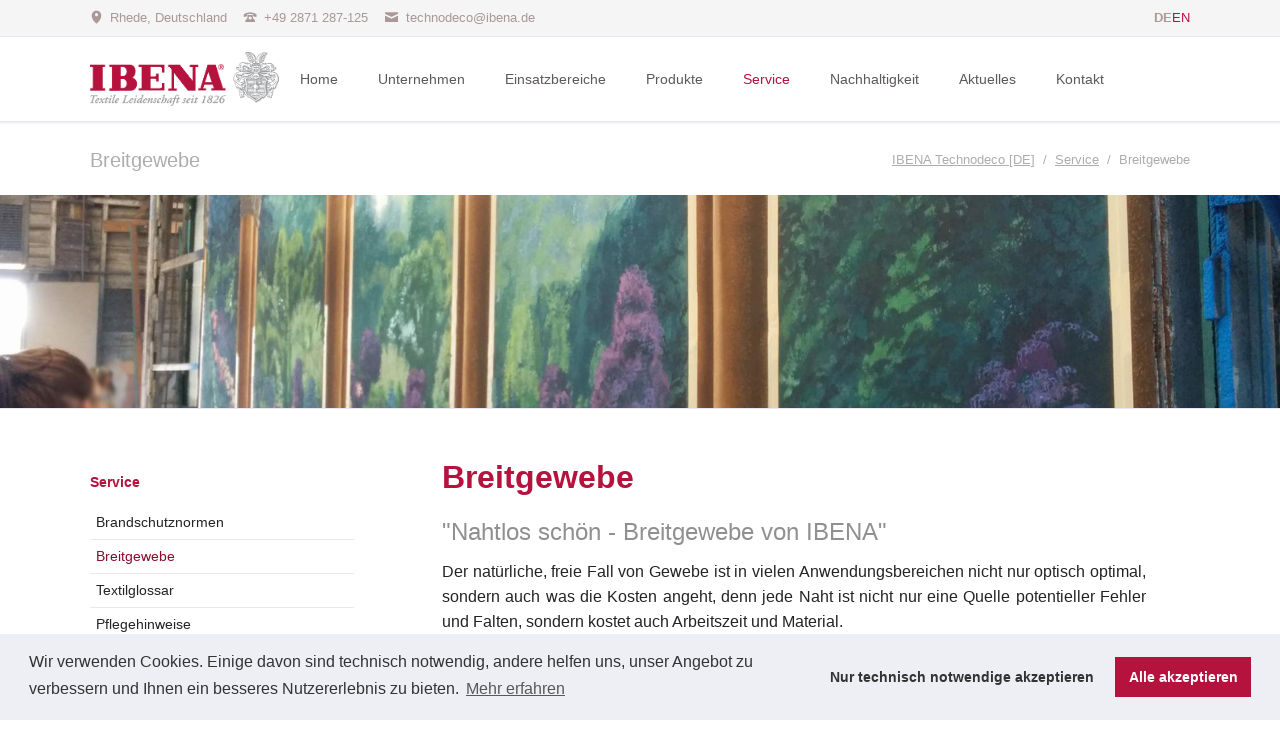

--- FILE ---
content_type: text/html; charset=UTF-8
request_url: https://technodeco.ibena.de/de/breitgewebe.html
body_size: 7720
content:
<!DOCTYPE html>
<html lang="de">
<head>

      <meta charset="UTF-8">
    <title>Breitgewebe für Messebau, Bühnenbau, Dekoration, öffentliche Gebäude, Veranstaltungen - IBENA Technodeco [DE]</title>
    <base href="https://technodeco.ibena.de/">

    	
	<!-- Google Tag Manager -->
	<script>(function(w,d,s,l,i){w[l]=w[l]||[];w[l].push({'gtm.start':
	new Date().getTime(),event:'gtm.js'});var f=d.getElementsByTagName(s)[0],
	j=d.createElement(s),dl=l!='dataLayer'?'&l='+l:'';j.async=true;j.src=
	'https://www.googletagmanager.com/gtm.js?id='+i+dl;f.parentNode.insertBefore(j,f);
	})(window,document,'script','dataLayer','GTM-WXV8Q8Z');</script>
	<!-- End Google Tag Manager -->
	
	      <meta name="robots" content="index,follow">
      <meta name="description" content="Überbreite Gewebe und Stoffe in Breiten von 300 - 700cm für Messebau, Theater, Bühnen, öffentliche Gebäude nach DIN 4102 B1 in vollen Paletten, Rollen, Ballen. Taggleicher Versand.">
      <meta name="generator" content="Contao Open Source CMS">
    

    
    <meta name="viewport" content="width=device-width,initial-scale=1.0,shrink-to-fit=no">
        <link rel="stylesheet" href="assets/css/rocksolid-slider.min.css,colorbox.min.css,tablesorter.min.css,fo...-47a36d04.css">        <script src="assets/js/jquery.min.js,rocksolid-slider.min.js,modernizr-2.6.2.min.js-46d86e45.js"></script><link rel="alternate" hreflang="de" href="https://technodeco.ibena.de/de/breitgewebe.html">
<link rel="alternate" hreflang="x-default" href="https://technodeco.ibena.de/de/breitgewebe.html">
<link rel="alternate" hreflang="en" href="https://technodeco.ibena.de/en/broad-width-fabric.html">
<link rel="icon" type="image/png" href="files/IBENA/ibena.png">
<meta name="format-detection" content="telephone=no">
  
</head>
<body id="top">

  
	<!-- Google Tag Manager (noscript) -->
	<noscript><iframe src="https://www.googletagmanager.com/ns.html?id=GTM-WXV8Q8Z"
	height="0" width="0" style="display:none;visibility:hidden"></iframe></noscript>
	<!-- End Google Tag Manager (noscript) -->

	<!--[if lt IE 8]>
		<p>You are using an outdated browser. <a href="http://whatbrowser.org/">Upgrade your browser today</a>.</p>
	<![endif]-->

	
	<div class="page">

					<header class="page-header">
				<!-- indexer::stop -->
<div class="fixed-note ce_rsce_tao_fixed_note" data-icon="&#x2139;">

	<div class="fixed-note-column">
		<p>Cookies helfen uns bei der Bereitstellung unserer Website. Durch die Nutzung der Website erklären Sie sich damit einverstanden, dass wir Cookies setzen. </p>	</div>
			<div class="fixed-note-column">
			<a href="" class="fixed-note-link" target="_blank">
				Mehr erfahren			</a>
		</div>
		<div class="fixed-note-column">
		<button class="fixed-note-button">OK</button>
	</div>

</div>

	<a class="fixed-note-closed" href="de/breitgewebe.html#"><span>Info</span></a>
<!-- indexer::continue -->

<script>
(function() {

	var getCookie = function() {
		var value = document.cookie.match('(?:^|;)\\s*fixed-note-121=([^;]*)');
		return (value) ? decodeURIComponent(value[1]) : null;
	};

	var setCookie = function() {
		document.cookie = 'fixed-note-121=1570724390; path=/; expires=' + (new Date(Date.now() + 2592000000)).toGMTString();
	};

	var removeCookie = function() {
		document.cookie = 'fixed-note-121=; path=/; expires=Thu, 01 Jan 1970 00:00:01 GMT';
	};

	var resize = function() {
		var style = window.getComputedStyle(note);
		if (style.position === 'fixed' && style.display !== 'none') {
			document.documentElement.style.paddingBottom = note.offsetHeight + 'px';
		}
		else {
			document.documentElement.style.paddingBottom = '';
		}
	};

	var close = function() {
		note.style.display = 'none';
					noteClosed.style.display = '';
				resize();
	};

	var open = function() {
		note.style.display = '';
					noteClosed.style.display = 'none';
				resize();
	};

	var note = document.querySelectorAll('.fixed-note');
	note = note[note.length - 1];
	var button = note.querySelector('.fixed-note-button');

			var noteClosed = document.querySelectorAll('.fixed-note-closed');
		noteClosed = noteClosed[noteClosed.length - 1];

		noteClosed.addEventListener('click', function(event) {
			open();
			removeCookie();
			event.preventDefault();
		});
	
	button.addEventListener('click', function() {
		close();
		setCookie();
	});

	if (getCookie() === '1570724390') {
		close();
	}
	else {
		open();
	}

	window.addEventListener('resize', resize);

			document.body.insertBefore(noteClosed, document.body.firstChild);
		document.body.insertBefore(note, document.body.firstChild);

})();
</script>

<div class="header-bar">
	<div class="header-bar-inner"><ul class="icon-links ce_rsce_tao_icon_links header-links">
			<li>
			<a href="https://g.page/ibena-technische-textilien-gmbh?gm" data-icon="&#xe0d3;" target="_blank">
				<span class="icon-links-label">Rhede, Deutschland</span>
			</a>
		</li>
			<li>
			<a href="tel:00492871287125" data-icon="&#xe0e6;">
				<span class="icon-links-label">+49 2871 287-125</span>
			</a>
		</li>
			<li>
			<a href="mailto:technodeco@ibena.de" data-icon="&#xe0cd;">
				<span class="icon-links-label">technodeco@ibena.de</span>
			</a>
		</li>
	</ul>

<!-- indexer::stop -->
<nav class="mod_changelanguage block" id="langswitch">

  
  
<ul class="level_1">
            <li class="lang-de active"><strong class="lang-de active">DE</strong></li>
                <li class="lang-en"><a href="https://technodeco.ibena.de/en/broad-width-fabric.html" title="Broad width fabric" class="lang-en" hreflang="en" aria-label="Gehe zur aktuellen Seite in Englisch">EN</a></li>
      </ul>

</nav>
<!-- indexer::continue -->
</div>
</div>
<div class="header-navigation">
	<div class="header-navigation-inner">
<!-- indexer::stop -->
<div class="ce_rsce_tao_logo logo">
	<a href="https://technodeco.ibena.de/de/">
								

<img src="files/IBENA/IBENA/IBENA.png" width="467" height="135" alt="IBENA Technodeco [DE]">

			</a>
</div>
<!-- indexer::continue -->

<!-- indexer::stop -->
<nav class="mod_rocksolid_mega_menu main-navigation block" id="main-navigation">

  
  <a href="de/breitgewebe.html#skipNavigation78" class="invisible">Navigation überspringen</a>

  <ul class="level_1">

	
				
		<li class="first">

							<a href="de/home.html" title="IBENA Bühnenstoffe - schwer entflammbare Gewebe &amp; Stoffe nach DIN 4102 B1" class="first" itemprop="url"><span itemprop="name">Home</span>
			
			
							</a>
			
			
		</li>

	
				
		<li class="submenu">

							<a href="de/hersteller_produzent_FR_gewebe_4102_B1_getafelt_gerollt_hochstoss.html" title="Unternehmen" class="submenu" aria-haspopup="true" itemprop="url"><span itemprop="name">Unternehmen</span>
			
			
							</a>
			
			<ul class="level_2">

	
				
		<li class="first">

							<a href="de/hersteller_produzent_FR_gewebe_4102_B1_getafelt_gerollt_hochstoss.html" title="FR Bühnengewebe 4102 B1, M1 - getafelt, gerollt, Hochstoß? Taggleiche Versendung!" class="first" itemprop="url"><span itemprop="name">IBENA Technodeco</span>
			
			
							</a>
			
			
		</li>

	
				
		<li class="">

							<a href="de/philosophie.html" title="Philosophie" class="" itemprop="url"><span itemprop="name">Philosophie</span>
			
			
							</a>
			
			
		</li>

	
				
		<li class="">

							<a href="de/BENA_manufaktur_traditionsunternehmen_deutschland.html" title="Seit 1826" class="" itemprop="url"><span itemprop="name">Seit 1826</span>
			
			
							</a>
			
			
		</li>

	
				
		<li class="home tagline-no-border">

							<a href="de/standorte.html" title="Standorte" class="home tagline-no-border" itemprop="url"><span itemprop="name">Standorte</span>
			
			
							</a>
			
			
		</li>

	
				
		<li class="">

							<a href="https://ibena.de/de/karriere.html" title="IBENA Textilwerke - Karriere" class="" itemprop="url"><span itemprop="name">Karriere</span>
			
			
							</a>
			
			
		</li>

	
				
		<li class="last">

							<a href="de/qualit%C3%A4tsmanagment.html" title="Qualitätsmanagment" class="last" itemprop="url"><span itemprop="name">Qualitätsmanagment</span>
			
			
							</a>
			
			
		</li>

	
</ul>

		</li>

	
				
		<li class="submenu">

							<a href="de/Gewebe_und_Stoffe_f%C3%BCr_Messe_Theater_Event_Studio_B1.html" title="Einsatzbereiche" class="submenu" aria-haspopup="true" itemprop="url"><span itemprop="name">Einsatzbereiche</span>
			
			
							</a>
			
			<ul class="level_2">

	
				
		<li class="first">

							<a href="de/Messe_Stoffe_Event_Gewebe_Breitgewebe_FR_B1.html" title="IBENA Gewebe für textile Wandbespannung, Messestand, Deckenabhängung" class="first" itemprop="url"><span itemprop="name">Messe / Event</span>
			
			
							</a>
			
			
		</li>

	
				
		<li class="">

							<a href="de/Oper-Theater.html" title="Breitgewebe für Theater und Studios B1" class="" itemprop="url"><span itemprop="name">Theater / Oper</span>
			
			
							</a>
			
			
		</li>

	
				
		<li class="">

							<a href="de/studiogewebe.html" title="Gewebe und Stoffe für Messe, Theater, Event, Studio B1" class="" itemprop="url"><span itemprop="name">Filmstudio & Fernsehen</span>
			
			
							</a>
			
			
		</li>

	
				
		<li class="">

							<a href="de/Zeltbespannungen.html" title="Zeltgewebe für Zelt-Innendekoration" class="" itemprop="url"><span itemprop="name">Zelte / Objekte</span>
			
			
							</a>
			
			
		</li>

	
				
		<li class="">

							<a href="de/rockn-roll.html" title="Rock&apos;n Roll" class="" itemprop="url"><span itemprop="name">Rock'n Roll</span>
			
			
							</a>
			
			
		</li>

	
				
		<li class="">

							<a href="de/podest-verkleidungen.html" title="Podest Verkleidungen" class="" itemprop="url"><span itemprop="name">Podest Verkleidungen</span>
			
			
							</a>
			
			
		</li>

	
				
		<li class="">

							<a href="de/textile-architektur.html" title="Textile Architektur" class="" itemprop="url"><span itemprop="name">Textile Architektur</span>
			
			
							</a>
			
			
		</li>

	
				
		<li class="last">

							<a href="de/digitaldruckgewebe.html" title="Digitaldruckgewebe für Lösemittel- und Tintenstrahl-Drucksysteme" class="last" itemprop="url"><span itemprop="name">Digitaldruck</span>
			
			
							</a>
			
			
		</li>

	
</ul>

		</li>

	
				
		<li class="submenu">

							<a href="de/FR_Gewebe_4102_B1_getafelt_gerollt_hochstoss.html" title="Produkte" class="submenu" aria-haspopup="true" itemprop="url"><span itemprop="name">Produkte</span>
			
			
							</a>
			
			<ul class="level_2">

	
				
		<li class="first">

							<a href="de/GRS-Molton.html" title="IBENA Bühnenmolton direkt vom Hersteller." class="first" itemprop="url"><span itemprop="name">GRS Molton</span>
			
			
							</a>
			
			
		</li>

	
				
		<li class="">

							<a href="de/classic-molton.html" title="Classic Molton von IBENA – Hochwertiger Bühnenstoff für jeden Einsatzbereich" class="" itemprop="url"><span itemprop="name">Classic Molton</span>
			
			
							</a>
			
			
		</li>

	
				
		<li class="">

							<a href="de/sound-absorber-Schallschutzmolton-Akustikgewebe.html" title="Schallschutzmolton - Sound Absorber und Akustikgewebe direkt vom Hersteller" class="" itemprop="url"><span itemprop="name">Akustikgewebe</span>
			
			
							</a>
			
			
		</li>

	
				
		<li class="">

							<a href="de/podest-molton.html" title="Podest Molton" class="" itemprop="url"><span itemprop="name">Podestverkleidung</span>
			
			
							</a>
			
			
		</li>

	
				
		<li class="">

							<a href="de/nessel-shirting_B1.html" title="Nesselgewebe und Shirtings schwer entflammbar B1" class="" itemprop="url"><span itemprop="name">Nessel</span>
			
			
							</a>
			
			
		</li>

	
				
		<li class="">

							<a href="de/cs-nessel.html" title="CS Nesselgewebe IFR schwer entflammbar waschbar" class="" itemprop="url"><span itemprop="name">CS Dekostoffe</span>
			
			
							</a>
			
			
		</li>

	
				
		<li class="">

							<a href="de/stretch.html" title="Stretchgewebe: Sprinkler Stretch / Stretch bis 200%" class="" itemprop="url"><span itemprop="name">Stretch</span>
			
			
							</a>
			
			
		</li>

	
				
		<li class="last">

							<a href="de/spezialitaeten.html" title="Dekostoffe: Voile und Moskitonetz" class="last" itemprop="url"><span itemprop="name">Spezialitäten</span>
			
			
							</a>
			
			
		</li>

	
</ul>

		</li>

	
				
		<li class="submenu trail">

							<a href="de/brandschutz-normen.html" title="Service" class="submenu trail" aria-haspopup="true" itemprop="url"><span itemprop="name">Service</span>
			
			
							</a>
			
			<ul class="level_2">

	
				
		<li class="sibling first">

							<a href="de/brandschutz-normen.html" title="Schwer entflammbar: Normen für Textilien in öffentlichen Gebäuden" class="sibling first" itemprop="url"><span itemprop="name">Brandschutznormen</span>
			
			
							</a>
			
			
		</li>

	
				
		<li class="active">

							<strong class="active" itemprop="name">Breitgewebe			
			
							</strong>
			
			
		</li>

	
				
		<li class="sibling">

							<a href="de/textil-glossar.html" title="Textilglossar" class="sibling" itemprop="url"><span itemprop="name">Textilglossar</span>
			
			
							</a>
			
			
		</li>

	
				
		<li class="technodeco-site-pflegehinweise sibling last">

							<a href="de/pflegehinweise.html" title="Pflegeleicht - IBENA Informiert über Textile Pflegehinweise für Textilien" class="technodeco-site-pflegehinweise sibling last" itemprop="url"><span itemprop="name">Pflegehinweise</span>
			
			
							</a>
			
			
		</li>

	
</ul>

		</li>

	
				
		<li class="">

							<a href="de/nachhaltigkeit.html" title="Nachhaltigkeit" class="" itemprop="url"><span itemprop="name">Nachhaltigkeit</span>
			
			
							</a>
			
			
		</li>

	
				
		<li class="submenu">

							<a href="de/news-termine.html" title="Aktuelles" class="submenu" aria-haspopup="true" itemprop="url"><span itemprop="name">Aktuelles</span>
			
			
							</a>
			
			<ul class="level_2">

	
				
		<li class="first">

							<a href="de/news-termine.html" title="News &amp; Termine" class="first" itemprop="url"><span itemprop="name">News & Termine</span>
			
			
							</a>
			
			
		</li>

	
				
		<li class="">

							<a href="de/messen.html" title="IBENA Textilwerke - Informationen zu unseren Messen" class="" itemprop="url"><span itemprop="name">Messen</span>
			
			
							</a>
			
			
		</li>

	
				
		<li class="last">

							<a href="de/presse.html" title="IBENA Textilwerke - in der Presse." class="last" itemprop="url"><span itemprop="name">Presse</span>
			
			
							</a>
			
			
		</li>

	
</ul>

		</li>

	
				
		<li class="last">

							<a href="de/kontakt.html" title="Kontakt" class="last" itemprop="url"><span itemprop="name">Kontakt</span>
			
			
							</a>
			
			
		</li>

	
</ul>

  <span id="skipNavigation78" class="invisible"></span>

</nav>
<!-- indexer::continue -->

</div>
</div>
<div class="main-navigation-mobile">
<!-- indexer::stop -->
<nav class="mod_navigation block">

  
  <a href="de/breitgewebe.html#skipNavigation11" class="invisible">Navigation überspringen</a>

  
<ul class="level_1">
            <li class="first"><a href="de/home.html" title="IBENA Bühnenstoffe - schwer entflammbare Gewebe &amp; Stoffe nach DIN 4102 B1" class="first">Home</a></li>
                <li class="submenu"><a href="de/hersteller_produzent_FR_gewebe_4102_B1_getafelt_gerollt_hochstoss.html" title="Unternehmen" class="submenu" aria-haspopup="true">Unternehmen</a>
<ul class="level_2">
            <li class="first"><a href="de/hersteller_produzent_FR_gewebe_4102_B1_getafelt_gerollt_hochstoss.html" title="FR Bühnengewebe 4102 B1, M1 - getafelt, gerollt, Hochstoß? Taggleiche Versendung!" class="first">IBENA Technodeco</a></li>
                <li><a href="de/philosophie.html" title="Philosophie">Philosophie</a></li>
                <li><a href="de/BENA_manufaktur_traditionsunternehmen_deutschland.html" title="Seit 1826">Seit 1826</a></li>
                <li class="home tagline-no-border"><a href="de/standorte.html" title="Standorte" class="home tagline-no-border">Standorte</a></li>
                <li><a href="https://ibena.de/de/karriere.html" title="IBENA Textilwerke - Karriere">Karriere</a></li>
                <li class="last"><a href="de/qualit%C3%A4tsmanagment.html" title="Qualitätsmanagment" class="last">Qualitätsmanagment</a></li>
      </ul>
</li>
                <li class="submenu"><a href="de/Gewebe_und_Stoffe_f%C3%BCr_Messe_Theater_Event_Studio_B1.html" title="Einsatzbereiche" class="submenu" aria-haspopup="true">Einsatzbereiche</a>
<ul class="level_2">
            <li class="first"><a href="de/Messe_Stoffe_Event_Gewebe_Breitgewebe_FR_B1.html" title="IBENA Gewebe für textile Wandbespannung, Messestand, Deckenabhängung" class="first">Messe / Event</a></li>
                <li><a href="de/Oper-Theater.html" title="Breitgewebe für Theater und Studios B1">Theater / Oper</a></li>
                <li><a href="de/studiogewebe.html" title="Gewebe und Stoffe für Messe, Theater, Event, Studio B1">Filmstudio & Fernsehen</a></li>
                <li><a href="de/Zeltbespannungen.html" title="Zeltgewebe für Zelt-Innendekoration">Zelte / Objekte</a></li>
                <li><a href="de/rockn-roll.html" title="Rock&apos;n Roll">Rock'n Roll</a></li>
                <li><a href="de/podest-verkleidungen.html" title="Podest Verkleidungen">Podest Verkleidungen</a></li>
                <li><a href="de/textile-architektur.html" title="Textile Architektur">Textile Architektur</a></li>
                <li class="last"><a href="de/digitaldruckgewebe.html" title="Digitaldruckgewebe für Lösemittel- und Tintenstrahl-Drucksysteme" class="last">Digitaldruck</a></li>
      </ul>
</li>
                <li class="submenu"><a href="de/FR_Gewebe_4102_B1_getafelt_gerollt_hochstoss.html" title="Produkte" class="submenu" aria-haspopup="true">Produkte</a>
<ul class="level_2">
            <li class="first"><a href="de/GRS-Molton.html" title="IBENA Bühnenmolton direkt vom Hersteller." class="first">GRS Molton</a></li>
                <li><a href="de/classic-molton.html" title="Classic Molton von IBENA – Hochwertiger Bühnenstoff für jeden Einsatzbereich">Classic Molton</a></li>
                <li><a href="de/sound-absorber-Schallschutzmolton-Akustikgewebe.html" title="Schallschutzmolton - Sound Absorber und Akustikgewebe direkt vom Hersteller">Akustikgewebe</a></li>
                <li><a href="de/podest-molton.html" title="Podest Molton">Podestverkleidung</a></li>
                <li><a href="de/nessel-shirting_B1.html" title="Nesselgewebe und Shirtings schwer entflammbar B1">Nessel</a></li>
                <li><a href="de/cs-nessel.html" title="CS Nesselgewebe IFR schwer entflammbar waschbar">CS Dekostoffe</a></li>
                <li><a href="de/stretch.html" title="Stretchgewebe: Sprinkler Stretch / Stretch bis 200%">Stretch</a></li>
                <li class="last"><a href="de/spezialitaeten.html" title="Dekostoffe: Voile und Moskitonetz" class="last">Spezialitäten</a></li>
      </ul>
</li>
                <li class="submenu trail"><a href="de/brandschutz-normen.html" title="Service" class="submenu trail" aria-haspopup="true">Service</a>
<ul class="level_2">
            <li class="sibling first"><a href="de/brandschutz-normen.html" title="Schwer entflammbar: Normen für Textilien in öffentlichen Gebäuden" class="sibling first">Brandschutznormen</a></li>
                <li class="active"><strong class="active">Breitgewebe</strong></li>
                <li class="sibling"><a href="de/textil-glossar.html" title="Textilglossar" class="sibling">Textilglossar</a></li>
                <li class="technodeco-site-pflegehinweise sibling last"><a href="de/pflegehinweise.html" title="Pflegeleicht - IBENA Informiert über Textile Pflegehinweise für Textilien" class="technodeco-site-pflegehinweise sibling last">Pflegehinweise</a></li>
      </ul>
</li>
                <li><a href="de/nachhaltigkeit.html" title="Nachhaltigkeit">Nachhaltigkeit</a></li>
                <li class="submenu"><a href="de/news-termine.html" title="Aktuelles" class="submenu" aria-haspopup="true">Aktuelles</a>
<ul class="level_2">
            <li class="first"><a href="de/news-termine.html" title="News &amp; Termine" class="first">News & Termine</a></li>
                <li><a href="de/messen.html" title="IBENA Textilwerke - Informationen zu unseren Messen">Messen</a></li>
                <li class="last"><a href="de/presse.html" title="IBENA Textilwerke - in der Presse." class="last">Presse</a></li>
      </ul>
</li>
                <li class="last"><a href="de/kontakt.html" title="Kontakt" class="last">Kontakt</a></li>
      </ul>

  <span id="skipNavigation11" class="invisible"></span>

</nav>
<!-- indexer::continue -->

</div>			</header>
		
		
<div class="custom">
      
<div id="Tagline">
  <div class="inside">
    
<div class="tagline">
<div class="tagline-inner">
<div class="centered-wrapper ce_rsce_tao_centered_wrapper_start " style=" ">

	
	<div class="centered-wrapper-inner">

<h3 class="page-title">Breitgewebe</h3>
<!-- indexer::stop -->
<div class="mod_breadcrumb block">

        
  
  <ul itemprop="breadcrumb" itemscope itemtype="http://schema.org/BreadcrumbList">
                  <li class="first" itemscope itemtype="http://schema.org/ListItem" itemprop="itemListElement"><a href="de/home.html" title="IBENA Technodeco [DE]" itemprop="item"><span itemprop="name">IBENA Technodeco [DE]</span></a><meta itemprop="position" content="1"></li>
                        <li itemscope itemtype="http://schema.org/ListItem" itemprop="itemListElement"><a href="de/brandschutz-normen.html" title="Service" itemprop="item"><span itemprop="name">Service</span></a><meta itemprop="position" content="2"></li>
                        <li class="active last">Breitgewebe</li>
            </ul>


</div>
<!-- indexer::continue -->
</div>
</div>


  <div class="mod_article block" id="article-2243">
    
          <div class="mod_rocksolid_slider block">

			
	
	
	
	
		
		
		
			<div data-rsts-name="Breitgewebe" data-rsts-center="true">
								
		
					

<img src="files/IBENA/Technodeco/Einsatzbereiche/2%20Theate%20Oper%20B%C3%BChnenbild_1_5-2_2000_800.jpg" width="2000" height="800" alt="" data-rsts-background>

		
		</div>

		
	
	
</div>

<script>
(function() {

var sliderElement = [].slice.call(document.getElementsByClassName('mod_rocksolid_slider'), -1 )[0];

if (window.jQuery && jQuery.fn.rstSlider) {
	init();
}
else {
	document.addEventListener('DOMContentLoaded', init);
}

function init() {

	var $ = jQuery;
	var slider = $(sliderElement);

		slider.find('video[data-rsts-background], [data-rsts-type=video] video').each(function() {
		// Disable mejs for videos
		this.player = true;
	});
	
	slider.rstSlider({"type":"slide","direction":"x","skin":"tao","width":"100%","height":"6x1","navType":"bullets","scaleMode":"crop","imagePosition":"center","centerContent":false,"random":false,"loop":true,"videoAutoplay":false,"autoplayProgress":false,"pauseAutoplayOnHover":false,"keyboard":true,"captions":false,"controls":true,"thumbControls":false,"combineNavItems":true,"preloadSlides":1,"autoplay":5000,"visibleAreaAlign":0.5,"gapSize":"0%"});

		// Fix missing lightbox links
	$(function() {

		if (!$.fn.colorbox) {
			return;
		}

		var lightboxConfig = {
						loop: false,
			rel: function() {
				return $(this).attr('data-lightbox');
			},
			maxWidth: '95%',
			maxHeight: '95%'
					};

		
		var update = function(links) {
						links.colorbox(lightboxConfig);
		};

		slider.on('rsts-slidestart rsts-slidestop', function(event) {
			update(slider.find('a[data-lightbox]'));
		});

		update(slider.find('a[data-lightbox]'));

	});
	
}

})();
</script>
    
      </div>


</div>
</div>  </div>
</div>
  </div>

		<div class="content-wrapper">

			<section role="main" class="main-content">

				

  <div class="mod_article block" id="article-2244">
    
          
<div class="centered-wrapper ce_rsce_tao_centered_wrapper_start " style=" ">

	
	<div class="centered-wrapper-inner">

<h1 class="ce_headline">
  Breitgewebe</h1>

<div class="ce_text block">

            <h2>"Nahtlos schön - Breitgewebe von IBENA"</h2>
      
  
  <div class="text">
      <p style="text-align: justify;">Der natürliche, freie Fall von Gewebe ist in vielen Anwendungsbereichen nicht nur optisch optimal, sondern auch was die Kosten angeht, denn jede Naht ist nicht nur eine Quelle potentieller Fehler und Falten, sondern kostet auch Arbeitszeit und Material.</p>      
  
  
  </div>


</div>

<div class="ce_text block">

            <h2>Natürlich »Schwer entflammbar«</h2>
      
  
  <div class="text">
      <p style="text-align: justify;">Breitgewebe werden in der Öffentlichkeit eingesetzt und müssen daher nach DIN 4102 B1 bzw. DIN EN 13501-1 schwer entflammbar getestet sein. Dabei reicht die Eingenschaft eines Stoffes oder Gewebes an sich nicht aus, sondern die Schwerentflammbarkeit des Textils muss über ein von einem dafür akkreditierten Prüfinstitut ausgestelltes Zertifikat ausdrücklich nachgewiesen werden.NA.</p>      
  
  
  </div>


</div>

<div class="ce_text block">

            <h2>"IBENA ist europaweit einer von nur einer handvoll Betrieben, die überhaupt über 400cm breit rauhen kann"</h2>
      
  
  <div class="text">
      <p style="text-align: justify;">So schön nahtlose Breitgewebe auch sind, ihre Herstellung setzt einen entsprechend breiten Maschinenpark voraus. Breiten zwischen 300 und 1000cm müssen in Produktion und Lager erst einmal gehandelt werden können.</p>
<p style="text-align: justify;">IBENA ist dabei tatsächlich einer von nur 5 Betrieben in Europa, die breiter als 400cm rauhen kann.</p>
<p style="text-align: justify;">Daher bietet IBENA TECHNODECO fast ausschließlich Gewebebreiten zwischen 300 cm und 1000 cm an.</p>      
  
  
  </div>


</div>

<div class="ce_text block">

            <h2>Andere Anwenungsbereiche</h2>
      
  
  <div class="text">
      <p style="text-align: justify;">Natürlich gibt es in Feuerwehr, Polizei und Motorsport, wo das Gewebe regelmäßig Schutzbarriere zwischen Mensch und Feuer darstellt, noch ganz andere Anforderungen und Normen auf die sich unser Geschäftsbereich <a class="information" href="http://protect.ibena.de/">IBENA PROTECT</a> spezialisiert hat. (http://www.protect.ibena.de)</p>      
  
  
  </div>


</div>
</div>
</div>
    
      </div>


				
			</section>

							<aside class="sidebar">
					
<!-- indexer::stop -->
<nav class="mod_navigation sub-navigation block">

  
  <a href="de/breitgewebe.html#skipNavigation16" class="invisible">Navigation überspringen</a>

  	<h3><a href="de/brandschutz-normen.html" title="Service">Service</a></h3>

<ul class="level_1">
						<li class="sibling first"><a href="de/brandschutz-normen.html" title="Schwer entflammbar: Normen für Textilien in öffentlichen Gebäuden" class="sibling first">Brandschutznormen</a></li>
								<li class="active"><span class="active">Breitgewebe</span></li>
								<li class="sibling"><a href="de/textil-glossar.html" title="Textilglossar" class="sibling">Textilglossar</a></li>
								<li class="technodeco-site-pflegehinweise sibling last"><a href="de/pflegehinweise.html" title="Pflegeleicht - IBENA Informiert über Textile Pflegehinweise für Textilien" class="technodeco-site-pflegehinweise sibling last">Pflegehinweise</a></li>
			</ul>

  <span id="skipNavigation16" class="invisible"></span>

</nav>
<!-- indexer::continue -->


  <div class="mod_article block" id="article-2245">
    
          
<div class="ce_image no-border block">

        
  
  
<figure class="image_container">
  
  

<img src="files/IBENA/Technodeco/Breitgewebe1-979b323f.jpg" width="280" height="372" alt="">


  
  </figure>



</div>

<div class="ce_text block">

            <h1>Breitgewebe - nahtlos und schön!</h1>
      
  
  <div class="text">
      <p>IBENA TECHNODECO ist spezialisiert auf Gewebebreiten über 300 cm. Standardgewebebreiten umfassen: 300cm, 320 cm, 365 cm, 420 cm, 520 cm, 620 cm, 800 cm, 1000 cm.</p>
<p>Für Großkontrakte weben wir auch individuelle Gewebebreiten auf Anforderung.</p>      
  
  
  </div>


</div>
    
      </div>

									</aside>
			
		</div>

		
					<footer class="page-footer">
				

<div class="centered-wrapper ce_rsce_tao_centered_wrapper_start  -border-top -border-bottom" style=" ">

	
	<div class="centered-wrapper-inner">

<!-- indexer::stop -->
<nav class="mod_navigation footer-navigation block">

  
  <a href="de/breitgewebe.html#skipNavigation53" class="invisible">Navigation überspringen</a>

  
<ul class="level_1">
            <li class="first"><a href="de/home.html" title="IBENA Bühnenstoffe - schwer entflammbare Gewebe &amp; Stoffe nach DIN 4102 B1" class="first">Home</a></li>
                <li><a href="de/hersteller_produzent_FR_gewebe_4102_B1_getafelt_gerollt_hochstoss.html" title="Unternehmen">Unternehmen</a></li>
                <li><a href="de/Gewebe_und_Stoffe_f%C3%BCr_Messe_Theater_Event_Studio_B1.html" title="Einsatzbereiche">Einsatzbereiche</a></li>
                <li><a href="de/FR_Gewebe_4102_B1_getafelt_gerollt_hochstoss.html" title="Produkte">Produkte</a></li>
                <li class="trail"><a href="de/brandschutz-normen.html" title="Service" class="trail">Service</a></li>
                <li><a href="de/nachhaltigkeit.html" title="Nachhaltigkeit">Nachhaltigkeit</a></li>
                <li><a href="de/news-termine.html" title="Aktuelles">Aktuelles</a></li>
                <li class="last"><a href="de/kontakt.html" title="Kontakt" class="last">Kontakt</a></li>
      </ul>

  <span id="skipNavigation53" class="invisible"></span>

</nav>
<!-- indexer::continue -->
</div>
</div>

<div class="centered-wrapper ce_rsce_tao_centered_wrapper_start  -border-top" style=" ">

	
	<div class="centered-wrapper-inner">

<!-- indexer::stop -->
<p class="footer-copyright ce_rsce_tao_footer_copyright">
	© Copyright 2026. IBENA. All rights reserved.	</p>
<!-- indexer::continue -->

<!-- indexer::stop -->
<nav class="mod_customnav footer-links block">

  
  <a href="de/breitgewebe.html#skipNavigation316" class="invisible">Navigation überspringen</a>

  
<ul class="level_1">
            <li class="first last"><a href="de/impressum.html" title="Impressum" class="first last">Impressum</a></li>
      </ul>

  <span id="skipNavigation316" class="invisible"></span>

</nav>
<!-- indexer::continue -->
</div>
</div>

<!-- indexer::stop -->
<a href="de/breitgewebe.html#top" class="footer-top-link ce_rsce_tao_footer_top">
		<span>Nach</span> <span>oben</span>
</a>
<!-- indexer::continue -->
			</footer>
		
	</div>

	

  
<script src="assets/jquery-ui/js/jquery-ui.min.js"></script>
<script>
  jQuery(function($) {
    $(document).accordion({
      // Put custom options here
      heightStyle: 'content',
      header: '.toggler',
      collapsible: true,
      active: false,
      create: function(event, ui) {
        ui.header.addClass('active');
        $('.toggler').attr('tabindex', 0);
      },
      activate: function(event, ui) {
        ui.newHeader.addClass('active');
        ui.oldHeader.removeClass('active');
        $('.toggler').attr('tabindex', 0);
      }
    });
  });
</script>

<script src="assets/colorbox/js/colorbox.min.js?v=1.6.4.2"></script>
<script>
  jQuery(function($) {
    $('a[data-lightbox]').map(function() {
      $(this).colorbox({
        // Put custom options here
        loop: false,
        rel: $(this).attr('data-lightbox'),
        maxWidth: '95%',
        maxHeight: '95%'
      });
    });
  });
</script>

<script src="assets/tablesorter/js/tablesorter.min.js?v=2.31.3.1"></script>
<script>
  jQuery(function($) {
    $('.ce_table .sortable').each(function(i, table) {
      var attr = $(table).attr('data-sort-default'),
          opts = {}, s;

      if (attr) {
        s = attr.split('|');
        opts = { sortList: [[s[0], s[1] == 'desc' | 0]] };
      }

      $(table).tablesorter(opts);
    });
  });
</script>

<script src="files/tao/js/script.js"></script>
  <script type="application/ld+json">
{
    "@context": "https:\/\/schema.org",
    "@graph": [
        {
            "@type": "WebPage"
        },
        {
            "@id": "#\/schema\/image\/20477410-7c39-11eb-a148-5452001b0cf9",
            "@type": "ImageObject",
            "contentUrl": "\/files\/IBENA\/Technodeco\/Breitgewebe1-979b323f.jpg"
        }
    ]
}
</script>
<script type="application/ld+json">
{
    "@context": "https:\/\/schema.contao.org",
    "@graph": [
        {
            "@type": "Page",
            "fePreview": false,
            "groups": [],
            "noSearch": false,
            "pageId": 1387,
            "protected": false,
            "title": "Breitgewebe für Messebau, Bühnenbau, Dekoration, öffentliche Gebäude, Veranstaltungen"
        }
    ]
}
</script></body>
</html>